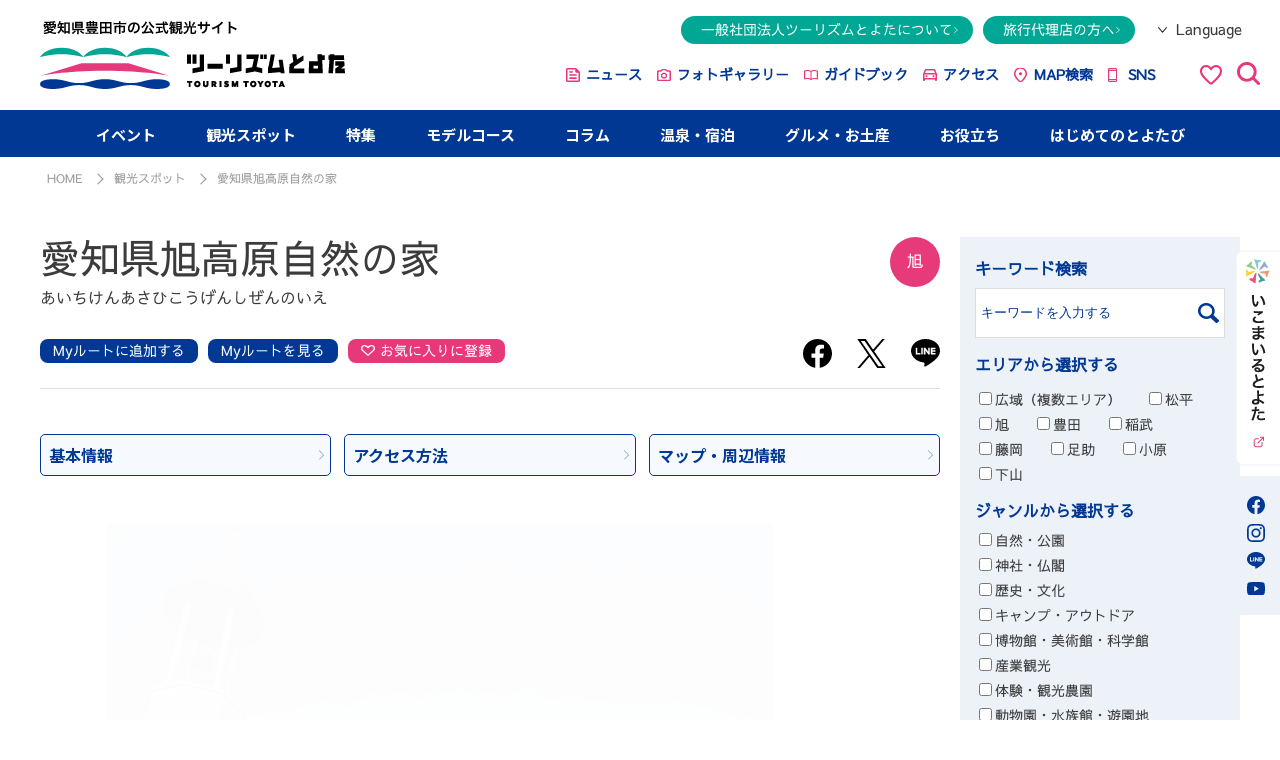

--- FILE ---
content_type: text/html; charset=UTF-8
request_url: https://www.tourismtoyota.jp/spots/detail/182/
body_size: 13750
content:

<!DOCTYPE html>
<html lang="ja">
<head>
<meta charset="utf-8"/><!-- Matomo -->
<script type="text/javascript">
  var _paq = window._paq || [];
  /* tracker methods like "setCustomDimension" should be called before "trackPageView" */
  _paq.push(['trackPageView']);
  _paq.push(['enableLinkTracking']);
  (function() {
    var u="https://piwik.pico7.net/";
    _paq.push(['setTrackerUrl', u+'matomo.php']);
    _paq.push(['setSiteId', '9']);
    var d=document, g=d.createElement('script'), s=d.getElementsByTagName('script')[0];
    g.type='text/javascript'; g.async=true; g.defer=true; g.src=u+'matomo.js'; s.parentNode.insertBefore(g,s);
  })();
</script>
<noscript><p><img src="https://piwik.pico7.net/matomo.php?idsite=9&amp;rec=1" style="border:0;" alt="" /></p></noscript>
<!-- End Matomo Code -->
<title>愛知県旭高原少年自然の家 | 【公式】愛知県豊田市の観光サイト「ツーリズムとよた」</title>

<base href="https://www.tourismtoyota.jp/">


<meta name="keywords"    content="愛知県旭高原少年自然の家,愛知県,豊田市,西三河ぐるっとナビ">
<meta name="description" content="愛知県旭高原少年自然の家の情報。ウォークラリー、ハイキング、キャンプファイヤーといった野外活動に木材を活かした壁掛け・動物焼き杉・ペン立て・ペンダントなどを作ることができる創作活動ができます。自然と触れ合い、社会性の育成を図ることが出来ます。また宿泊施設もあり、季節に沿ったイベントも行われています。">

<link rel="apple-touch-icon" href="/apple-touch-icon.png">
<link rel="icon" type="image/png" href="/android-chrome-256x256.png">

<link rel="stylesheet" href="https://fonts.googleapis.com/css?family=Dosis"/><link rel="stylesheet" href="https://fonts.googleapis.com/css?family=Pathway+Gothic+One&display=swap"/><link rel="stylesheet" href="https://fonts.googleapis.com/css?family=Lato&display=swap"/><link rel="stylesheet" href="https://fonts.googleapis.com/css?family=Zen+Maru+Gothic&display=swap"/>
<link rel="stylesheet" href="https://fonts.googleapis.com/css2?family=Barlow:ital,wght@0,100;0,200;0,300;0,400;0,500;0,600;0,700;0,800;0,900;1,100;1,200;1,300;1,400;1,500;1,600;1,700;1,800;1,900&display=swap"/><link rel="stylesheet" href="https://fonts.googleapis.com/earlyaccess/notosansjp.css"/>
<link rel="stylesheet" href="/css/ja/common.css"/><link rel="stylesheet" href="/css/ja/spot.css"/><link rel="stylesheet" href="/css/ja/mobile.css"/><link rel="stylesheet" href="/css/ja/lib/colorbox.css"/><link rel="stylesheet" href="/css/map/GoogleMaps.css"/><link rel="stylesheet" href="/css/ja/add.css"/><link rel="stylesheet" href="/css/ja/style.css"/>
<script src="/js/ja/lib/jquery-2.2.4.min.js"></script><script src="/js/ja/lib/jquery.bxslider.min.js"></script><script src="/js/ja/common.js"></script><script src="/js/ja/add.js"></script>
    <meta property="fb:app_id" content="1658604554465081">
    <meta property="og:locale" content="ja_JP">
    <meta property="og:site_name" content="ツーリズムとよた">
    <meta property="og:title" content="愛知県旭高原自然の家">
    <meta property="og:image" content="https://www.tourismtoyota.jp/upload/rspots/large/10235489246239d021586ea.jpg">
    <meta property="og:description" content="標高６２０メートルの愛知高原国定公園ある、自然豊かな社会教育施設。ウォークラリー、ハイキング、キャンプファイヤーといった野外活動のほか、木製小物の創作活動もできます。自然と触れ合い、社会性の育成を図ることが出来ます。また宿泊施設もあり、季節に沿ったイベントが行われています。">
    <meta property="og:url" content="https://www.tourismtoyota.jp/spots/detail/182/">
    <meta property="og:type" content="article">

    <link rel="alternate" hreflang="ja" href="https://www.tourismtoyota.jp/spots/detail/182/" />
    <link rel="alternate" hreflang="en" href="https://www.tourismtoyota.jp/en/spots/detail/182/" />
    <link rel="alternate" hreflang="zh-Hant" href="https://www.tourismtoyota.jp/tw/spots/detail/182/" />
    <link rel="alternate" hreflang="zh-Hans" href="https://www.tourismtoyota.jp/cn/spots/detail/182/" />
    <link rel="alternate" hreflang="ko" href="https://www.tourismtoyota.jp/ko/spots/detail/182/" />
    <link rel="alternate" hreflang="th" href="https://www.tourismtoyota.jp/th/spots/detail/182/" />
    <link rel="alternate" hreflang="ka" href="https://www.tourismtoyota.jp/ka/spots/detail/182/" />
    <link rel="alternate" hreflang="it" href="https://www.tourismtoyota.jp/it/spots/detail/182/" />
    <link rel="alternate" href="https://www.tourismtoyota.jp/spots/detail/182/" hreflang="x-default" />

<!-- Google Tag Manager -->
<script>(function(w,d,s,l,i){w[l]=w[l]||[];w[l].push({'gtm.start':
new Date().getTime(),event:'gtm.js'});var f=d.getElementsByTagName(s)[0],
j=d.createElement(s),dl=l!='dataLayer'?'&l='+l:'';j.async=true;j.src=
'https://www.googletagmanager.com/gtm.js?id='+i+dl;f.parentNode.insertBefore(j,f);
})(window,document,'script','dataLayer','GTM-T7J789VC');</script>
<!-- End Google Tag Manager -->

<!-- Google tag (gtag.js) -->
<script async src="https://www.googletagmanager.com/gtag/js?id=AW-17255725345"></script>
<script>
  window.dataLayer = window.dataLayer || [];
  function gtag(){dataLayer.push(arguments);}
  gtag('js', new Date());

  gtag('config', 'AW-17255725345');
</script>
       <!-- Facebook Pixel Code -->
       <script>
       !function(f,b,e,v,n,t,s)
       {if(f.fbq)return;n=f.fbq=function(){n.callMethod?
       n.callMethod.apply(n,arguments):n.queue.push(arguments)};
       if(!f._fbq)f._fbq=n;n.push=n;n.loaded=!0;n.version='2.0';
       n.queue=[];t=b.createElement(e);t.async=!0;
       t.src=v;s=b.getElementsByTagName(e)[0];
       s.parentNode.insertBefore(t,s)}(window, document,'script',
       'https://connect.facebook.net/en_US/fbevents.js');
       fbq('init', '808940019964418');
       fbq('track', 'PageView');
       </script>
       <noscript><img height="1" width="1" style="display:none"
       src="https://www.facebook.com/tr?id=808940019964418&ev=PageView&noscript=1"
       /></noscript>
       <!-- End Facebook Pixel Code -->
</head>

<body id="top">
<!-- Google Tag Manager (noscript) -->
<noscript><iframe src="https://www.googletagmanager.com/ns.html?id=GTM-T7J789VC"
height="0" width="0" style="display:none;visibility:hidden"></iframe></noscript>
<!-- End Google Tag Manager (noscript) -->

<div id="fb-root"></div>
<script async defer crossorigin="anonymous" src="https://connect.facebook.net/ja_JP/sdk.js#xfbml=1&version=v14.0" nonce="Tgqj5zJO"></script>

<script>!function(d,s,id){var js,fjs=d.getElementsByTagName(s)[0],p=/^http:/.test(d.location)?'http':'https';if(!d.getElementById(id)){js=d.createElement(s);js.id=id;js.src=p+'://platform.twitter.com/widgets.js';fjs.parentNode.insertBefore(js,fjs);}}(document, 'script', 'twitter-wjs');</script>
<div id="wrapper">
        <!--<div class="impinfo is-wrc">
        <div class="impinfo-in">
            <div class="impinfo-ttl">
                <p><i class="impinfo-ico"></i><span>WRC開催にともなう11月21日（木）～24日（日）の交通規制について</span></p><i class="impinfo-arrow"></i>
            </div>
            <div class="impinfo-con">
            11月21日（木）～24日（日）はFIA世界ラリー選手権2024（WRC）開催にともない、豊田市内観光スポットの旭高原元気村（22日／旭地区）、タカドヤ湿地、黒田ダム（22日／稲武地区）、三河湖（24日／下山地区）の周辺道路が規制されます。そのため、各観光スポットにお越しいただけない場合があります。あらかじめご了承ください。
            </div>
        </div>
    </div>-->
    <header class="header">
            <div class="header-main">
        <div class="header-logo"><a href="/"><img src="img/common/logo_new.svg" alt="愛知県豊田市の公式観光サイト ツーリズムとよた"></a></div>
        <div class="header-box">
        <div class="header-item">
            <nav class="header-link">
            <ul>
                <li><a href="/associations/">一般社団法人ツーリズムとよたについて</a></li>
                <li><a href="/travel/">旅行代理店の方へ</a></li>
            </ul>
            </nav>
            <div class="header-language">
                <h2 class="language-ttl"><span>Language</span></h2>
                <ul>
                    <li><a href="https://www.tourismtoyota.jp/spots/detail/182/">日本語</a></li><li><a href="https://www.tourismtoyota.jp/en/spots/detail/182/">English</a></li><li><a href="https://www.tourismtoyota.jp/tw/spots/detail/182/">繁體字</a></li><li><a href="https://www.tourismtoyota.jp/cn/spots/detail/182/">&#31616;体字</a></li><li><a href="https://www.tourismtoyota.jp/ko/spots/detail/182/">&#54620;&#44397;&#50612;</a></li><li><a href="https://www.tourismtoyota.jp/th/spots/detail/182/">ไทย</a></li><li><a href="https://www.tourismtoyota.jp/ka/spots/detail/182/">ქართული</a></li><li><a href="https://www.tourismtoyota.jp/it/spots/detail/182/">Italiano</a></li><li><a href="https://www.tourismtoyota.jp/vn/spots/detail/182/">Tiếng Việt</a></li>                </ul>
            </div>
        </div>
        <nav class="header-nav">
            <ul class="header-nav-list">
            <li><a href="/news/">ニュース</a></li>
            <li><a href="/library/">フォトギャラリー</a></li>
            <li><a href="/guidebooks/">ガイドブック</a></li>
            <li><a href="/tools/access/">アクセス</a></li>
            <li><a href="/myroutes/">MAP検索</a></li>
            <li><a href="/sns/" target="_blank">SNS</a></li>
            <li class="header-favorites"><a href="/favorites/"><img src="img/common/ico_favorites_pk.svg" alt=""></a></li>
            <li class="header-search"><span class="header-search-toggle"><img src="img/common/ico_search_pk.svg" alt=""></span></li>
            </ul>
        </nav>
        <div class="header-search-popup">
            <form class="header-freeword-search" method="get" accept-charset="utf-8" action="/seeks/">
            <span class="header-search-toggle">検索</span>
            <input type="text" name="s_freeword" id="s_freeword" value="" placeholder="検索したいキーワードを入力してください">
            <input type="submit" name="" value="検索">
            <span class="header-freeword-reset">リセット</span>
            </form>
        </div>
        </div>
        <div class="header-nav-sp">
        <ul>
            <li>
            <div class="sp-favorites"> <a href="/favorites/"><img src="../../../img/common/ico_favorites_pk.svg" alt="お気に入りアイコン"></a> </div>
            </li>
            <li id="nav_search_btn">
            <div class="sp-search"> <span><img src="../../../img/common/ico_search_pk.svg" alt="検索メニューを開く"></span>
                <p class="nav-close"><img src="../../../img/common/impinfo_close.svg" alt="検索メニューを閉じる"></p>
            </div>
            </li>
            <li id="nav_language_btn">
            <div class="sp-language">
                <figure><img src="img/common/ico_language_g.svg" alt="多言語メニューを開く">
                <figcaption>Language</figcaption>
                </figure>
                <p class="nav-close"><img src="../../../img/common/impinfo_close.svg" alt="多言語メニューを閉じる"></p>
            </div>
            </li>
            <li id="nav_menu_btn">
            <div class="sp-menu">
                <div class="sp-menu-con">
                <p><span></span><span></span><span></span></p>
                <div class="txt"></div>
                </div>
            </div>
            </li>
        </ul>
        </div>
    </div>
    <div id="nav_search" class="sp-box">
        <form class="sp_head_freeword_search" method="get" accept-charset="utf-8" action="/seeks/">
        <input type="text" name="s_freeword" id="sp_s_freeword" value="" placeholder="検索したいキーワードを入力してください">
        <input type="submit" name="" value="検索">
        </form>
    </div>
    <div id="nav_language" class="sp-box">
        <ul>
            <li><a href="https://www.tourismtoyota.jp/spots/detail/182/">日本語</a></li><li><a href="https://www.tourismtoyota.jp/en/spots/detail/182/">English</a></li><li><a href="https://www.tourismtoyota.jp/tw/spots/detail/182/">繁體字</a></li><li><a href="https://www.tourismtoyota.jp/cn/spots/detail/182/">&#31616;体字</a></li><li><a href="https://www.tourismtoyota.jp/ko/spots/detail/182/">&#54620;&#44397;&#50612;</a></li><li><a href="https://www.tourismtoyota.jp/th/spots/detail/182/">ไทย</a></li><li><a href="https://www.tourismtoyota.jp/ka/spots/detail/182/">ქართული</a></li><li><a href="https://www.tourismtoyota.jp/it/spots/detail/182/">Italiano</a></li><li><a href="https://www.tourismtoyota.jp/vn/spots/detail/182/">Tiếng Việt</a></li>        </ul>
    </div>
    <div id="nav_menu" class="sp-box">
        <div class="nav-menu-mainlink">
        <ul class="mainlink-01">
            <li><a href="/"><i class="ico ico-home"></i>HOME</a></li>
        </ul>
        <ul class="mainlink-02">
            <li><a href="/events/calendar/" >
            <figure> <img src="../../../img/common/spnav_ph001.png" alt="イベント">
                <figcaption>イベント</figcaption>
            </figure>
            </a></li>
            <li><a href="/features/" >
            <figure> <img src="../../../img/common/spnav_ph004.png" alt="特集">
                <figcaption>特集</figcaption>
            </figure>
            </a></li>
            <li><a href="/ikomile/?bl=bn_ikob" target="_blank" rel="noopener">
            <figure> <img src="../../../img/common/spnav_ph008.png" alt="いこまいる">
                <figcaption>いこまいる</figcaption>
            </figure>
            </a></li>
            <li><a href="/searches/" >
            <figure> <img src="../../../img/common/spnav_ph002.png" alt=">観光スポット">
                <figcaption>観光スポット</figcaption>
            </figure>
            </a></li>
            <li><a href="/foods/search_foods/" >
            <figure> <img src="../../../img/common/spnav_ph007.png" alt="食事・お土産">
                <figcaption>食事・お土産</figcaption>
            </figure>
            </a></li>
            <li><a href="/accommodations/search/" >
            <figure> <img src="../../../img/common/spnav_ph006.png" alt="温泉・宿泊">
                <figcaption>温泉・宿泊</figcaption>
            </figure>
            </a></li>
            <li><a href="/columns/" >
            <figure> <img src="../../../img/common/spnav_ph005.png" alt="コラム">
                <figcaption>コラム</figcaption>
            </figure>
            </a></li>
            <li><a href="/searches/recommend_course/" >
            <figure> <img src="../../../img/common/spnav_ph003.png" alt="モデルコース">
                <figcaption>モデルコース</figcaption>
            </figure>
            </a></li>
            <li><a href="/about/" >
            <figure> <img src="../../../img/common/spnav_ph009.png" alt="はじめてのとよたび">
                <figcaption>はじめての<br>
                とよたび</figcaption>
            </figure>
            </a></li>
        </ul>
        <ul class="mainlink-03">
            <li>
            <dl class="mainlink-picup">
                <dt><i class="ico ico-picup"></i>とよたピックアップスポット</dt>
                <dd>
                <ul>
                    <li><a href="/facilities/">マチナカ</a></li>
                    <li><a href="/spots/detail/205/">豊田スタジアム</a></li>
                    <li><a href="/spots/detail/92/">豊田市美術館</a></li>
                    <li><a href="/spots/detail/22/">香嵐渓</a></li>
                    <li><a href="/spots/detail/52/">足助</a></li>
                    <li><a href="/spots/detail/716/">四季桜</a></li>
                    <li><a href="/spots/detail/638/">松平郷</a></li>
                    <li><a href="/features/detail/86/">アクティビティ</a></li>
                </ul>
                </dd>
            </dl>
            </li>
            <li>
            <dl class="mainlink-info">
                <dt><i class="ico ico-info"></i>お役立ち</dt>
                <dd>
                <ul>
                    <li><a href="/tools/access/">&gt; 交通・アクセス</a></li>
                    <li><a href="/tools/information/">&gt; 観光案内所</a></li>
                    <li><a href="/library/">&gt; フォトギャラリー</a></li>
                    <li><a href="/movies/">&gt; 動画ギャラリー</a></li>
                    <li><a href="/guidebooks/">&gt; デジタルパンフレット</a></li>
                    <li><a href="/rankings/">&gt; アクセスランキング</a></li>
                    <li><a href="/favorites/">&gt; お気に入り</a></li>
                    <li><a href="/tools/link/">&gt; 関連リンク</a></li>
                    <li><a href="/tools/banner/">&gt; バナーダウンロード</a></li>
                    <li><a href="/facilities/">&gt; 施設周辺観光ガイド</a></li>
                </ul>
                </dd>
            </dl>
            </li>
            <li><a href="/news/"><i class="ico ico-news"></i>ニュース</a></li>
            <li><a href="/library/"><i class="ico ico-camera"></i>フォトギャラリー</a></li>
            <li><a href="/guidebooks/"><i class="ico ico-book"></i>ガイドブック</a></li>
            <li><a href="/tools/access/"><i class="ico ico-car"></i>アクセス</a></li>
            <li><a href="/myroutes/"><i class="ico ico-map"></i>MAP検索</a></li>
            <li><a href="/sns/"><i class="ico ico-sns"></i>SNS</a></li>
        </ul>
        </div>
        <ul class="nav-menu-sublink">
        <li><a href="/associations/">一般社団法人ツーリズムとよたについて</a></li>
        <li><a href="/travel/">旅行代理店の方へ</a></li>
        <li><a href="/tools/link/">関連リンク</a></li>
        </ul>
        <p class="nav-menu-banner"><a href="#" target="_blank"><img src="../../../img/common/banner_ph001.jpg" alt=""></a></p>
        <ul class="nav-menu-sns">
        <li><a href="#" target="_blank"><img src="../../../img/common/ico_facebook_bl.svg" alt=""></a></li>
        <li><a href="#" target="_blank"><img src="../../../img/common/ico_instagram_bl.svg" alt=""></a></li>
        <li><a href="#" target="_blank"><img src="../../../img/common/ico_line_bl.svg" alt=""></a></li>
        <li><a href="#" target="_blank"><img src="../../../img/common/ico_youtube_bl.svg" alt=""></a></li>
        </ul>
    </div>
    <nav class="gnav">
        <ul>
        <li> <a href="#" >イベント</a>
            <ul>
            <li><a href="/events/calendar/"><span>&gt;</span>　今月のカレンダー</a></li>
            <li><a href="/events/yearly/"><span>&gt;</span>　年間カレンダー</a></li>
            <li><a href="/events/today/"><span>&gt;</span>　本日開催のイベント</a></li>
            <li><a href="/events/weekend/"><span>&gt;</span>　今週末開催のイベント</a></li>
            <li><a href="/events/"><span>&gt;</span>　イベント検索</a></li>
            </ul>
        </li>
        <li><a href="/searches/" >観光スポット</a></li>
        <li><a href="/features/" >特集</a></li>
        <li><a href="/searches/recommend_course/" >モデルコース</a></li>
        <li><a href="/columns/" >コラム</a></li>
        <li> <a href="#" >温泉・宿泊</a>
            <ul>
            <li><a href="/accommodations/search/"><span>&gt;</span>　宿泊施設検索</a></li>
            <li><a href="/pdf/recommended_accomodation.pdf" target="_blank"><span>&gt;</span>　宿泊チラシダウンロード</a></li>
            <li><a href="/features/detail/79/"><span>&gt;</span>　とよたの温泉一覧</a></li>
            </ul>
        </li>
        <li> <a href="#" >グルメ・お土産</a>
            <ul>
            <li><a href="/foods/search_foods/"><span>&gt;</span>　グルメ検索</a></li>
            <li><a href="/foods/search_souvenirs/"><span>&gt;</span>　お土産検索</a></li>
            <li><a href="/foods/"><span>&gt;</span>　とよたの特産品</a></li>
            </ul>
        </li>
        <!--                    <li>
                            <a href="#" >はじめてのとよたび</a>
                            <ul>
                                <li><a href="/about/"><span>&gt;</span>　まるわかりとよた！</a></li>
                                <li><a href="/about/toyotabi/"><span>&gt;</span>　オススメ観光スポット</a></li>
                                <li><a href="/about/season/"><span>&gt;</span>　とよたの四季をたのしむ</a></li>
                                <li><a href="/about/outline/"><span>&gt;</span>　市長あいさつ</a></li>
                                <li><a href="/about/outline/data/"><span>&gt;</span>　気候・人口・面積</a></li>
                                <li><a href="/about/outline/history/"><span>&gt;</span>　ものづくりの歴史</a></li>
                                <li><a href="/about/outline/environment/"><span>&gt;</span>　環境先進都市</a></li>
                            </ul>
                        </li>-->
        <li> <a href="#" >お役立ち</a>
            <ul>
            <li><a href="/tools/access/"><span>&gt;</span>　交通・アクセス</a></li>
            <li><a href="/tools/information/"><span>&gt;</span>　観光案内所</a></li>
            <li><a href="/library/"><span>&gt;</span>　フォトギャラリー</a></li>
            <li><a href="/movies/"><span>&gt;</span>　動画ギャラリー</a></li>
            <li><a href="/guidebooks/"><span>&gt;</span>　デジタルパンフレット</a></li>
            <li><a href="/rankings/"><span>&gt;</span>　アクセスランキング</a></li>
            <li><a href="/favorites/"><span>&gt;</span>　お気に入り</a></li>
            <li><a href="/tools/link/"><span>&gt;</span>　関連リンク</a></li>
            <li><a href="/tools/banner/"><span>&gt;</span>　バナーダウンロード</a></li>
            <li><a href="/facilities/"><span>&gt;</span>　施設周辺観光ガイド</a></li>
            </ul>
        </li>
        <li><a href="/about/" >はじめてのとよたび</a></li>
        </ul>
    </nav>
    <div class="side_tab_new pc">
        <ul class="side-list">
        <li><a href="/ikomile/?bl=bn_ikob" target="_blank" rel="noopener"><img src="img/common/tab_ikomile02.png" alt="いこまいる"></a></li>
        </ul>
        <ul class="side-sns">
        <li><a href="https://www.facebook.com/tourismtoyota/?locale=ja_JP&checkpoint_src=any" target="_blank"><img src="../../../img/common/ico_facebook_bl.svg" alt=""></a></li>
        <li><a href="https://www.instagram.com/tourismtoyota/" target="_blank"><img src="../../../img/common/ico_instagram_bl.svg" alt=""></a></li>
        <li><a href="https://page.line.me/zuz6612i" target="_blank"><img src="../../../img/common/ico_line_bl.svg" alt=""></a></li>
        <li><a href="https://www.youtube.com/@visit_toyota_city" target="_blank"><img src="../../../img/common/ico_youtube_bl.svg" alt=""></a></li>
        </ul>
    </div>
    </header>
        
<script>
$(function(){
            $(".group_1").colorbox({rel:'group_1', transition:"none", width:"75%", height:"95%"});
    });
</script>



<script>
$(function(){
    });
</script>

<!-- InstanceBeginEditable name="ContentArea" -->
<nav id="topic_path">
    <ul class="container">
        <li><a href="/">HOME</a></li>
        <li><a href="/searches/">観光スポット</a></li>
        <li>愛知県旭高原自然の家</li>
    </ul>
</nav>

<section class="common_wrap container">
    <article id="main_box">
        <section id="spot_main_wrap">
            <div id="spot_main_title">
                                <span class="area area02">旭</span>
                                <h1>愛知県旭高原自然の家</h1><h2 class="strong_c">あいちけんあさひこうげんしぜんのいえ</h2>
                
                            </div>
            
                        
            <div class="spot_btn-wrap">
                <ul class="spot_btn_list">
                    <li><a href="#" class="spot_btn myroute_add" onclick="addToMyroutes('spot_182',35.225541,137.406198);return false;">Myルートに<br class="sp">追加する</a></li>
                    <li><a href="/myroutes/" class="spot_btn myroute">Myルートを<br class="sp">見る</a></li>
                                                                                    <li><a href="#" class="spot_btn favorite" onclick="addToFavorite('spot_182');return false;">お気に入り<br class="sp">に登録</a></li>
                                    </ul>
                <ul class="share_btn_list">
                    <li><a href="http://www.facebook.com/sharer.php?u=https://www.tourismtoyota.jp/spots/detail/182/&amp;t=%E6%84%9B%E7%9F%A5%E7%9C%8C%E6%97%AD%E9%AB%98%E5%8E%9F%E8%87%AA%E7%84%B6%E3%81%AE%E5%AE%B6" onClick="window.open(encodeURI(decodeURI(this.href)), 'sharewindow', 'width=550, height=450, personalbar=0, toolbar=0, scrollbars=1, resizable=1'); return false;"><img src="/img/common/sns_i002.svg" alt="Facebook"></a></li>
                    <li><a href="http://x.com/share?text=ツーリズムとよた%E6%84%9B%E7%9F%A5%E7%9C%8C%E6%97%AD%E9%AB%98%E5%8E%9F%E8%87%AA%E7%84%B6%E3%81%AE%E5%AE%B6&amp;url=https://www.tourismtoyota.jp/spots/detail/182/" onClick="window.open(encodeURI(decodeURI(this.href)), 'tweetwindow', 'width=550, height=450, personalbar=0, toolbar=0, scrollbars=1, resizable=1'); return false;"><img src="/img/common/sns_i001.svg" alt="ポスト"></a></li>
                    <li><a href="http://line.me/R/msg/text/?ツーリズムとよた%E6%84%9B%E7%9F%A5%E7%9C%8C%E6%97%AD%E9%AB%98%E5%8E%9F%E8%87%AA%E7%84%B6%E3%81%AE%E5%AE%B6%0D%0Ahttps%3A%2F%2Fwww.tourismtoyota.jp%2Fspots%2Fdetail%2F182%2F"><img src="/img/common/sns_i003.svg" alt="LINEで送る"></a></li>
                </ul>
            </div>
            <ul id="spot_internal_link" class="arrow_list">
                <li><a href="#spot_outline">基本情報</a></li>
                                <li><a href="#spot_access">アクセス方法</a></li>
                                <li><a href="#spot_map">マップ・<br class="sp">周辺情報</a></li>
            </ul>
                        <ul id="spot_main_slider">
                                <li><img src="/upload/rspots/large/10235489246239d021586ea.jpg" alt="愛知県旭高原自然の家" ></li>
                            </ul>
                                    <p class="spot_date" style="font-size:120%; line-height:1.3;">
                                                                                                                                                </p>
        </section>
        
                        <section class="spot_box only_txt">
            <p>標高６２０メートルの愛知高原国定公園ある、自然豊かな社会教育施設。ウォークラリー、ハイキング、キャンプファイヤーといった野外活動のほか、木製小物の創作活動もできます。自然と触れ合い、社会性の育成を図ることが出来ます。また宿泊施設もあり、季節に沿ったイベントが行われています。</p>
        </section>
                
                
                
        <section class="jalan_area">
                  </section>
        
        <section id="spot_outline">
            <div class="content_title">基本情報</div>
            <ul class="spot_ico_list">
                            </ul>
            <table class="spot_table">
                                <tr>
                    <th>所在地</th>
                    <td>〒444-2809<br />豊田市小滝野町坂38-25</td>
                </tr>
                                                <tr>
                    <th>料金</th>
                    <td>☆ご利用の際は、具体的な活動計画のある団体（5名以上）で、高校生を除く<br />
満18歳以上の責任者が必要です。<br />
・宿泊室（1人1泊）<br />
　中学生以下:720円/その他:1,450円<br />
・研修室:1,450円～<br />
・講　堂:2,550円～<br />
・体育館:　950円～<br />
・創作棟:2,400円～<br />
・キャンプファイヤー場/炊飯場:無料<br />
　(日帰り利用で炊飯場を利用する場合は、1人250円を徴収いたします。)<br />
※ご利用の際は、事前に予約の上ご利用ください。<br>※ 料金は変更になる可能性がございますので公式サイト等でご確認ください</td>
                </tr>
                                                                <tr>
                    <th>電話番号</th>
                    <td>0565-68-3200</td>
                </tr>
                                                <tr>
                    <th>駐車場</th>
                    <td>無料・乗用車70台/バス10台/身障者用/4台</td>
                </tr>
                                                <tr>
                    <th>トイレ</th>
                    <td>有</td>
                </tr>
                                                                                                                                                                <tr id="spot_access">
                    <th>車でのアクセス方法</th>
                    <td>東海環状自動車道「豊田勘八インター」より国道153号線経由で約45分</td>
                </tr>
                                                <tr>
                    <th>関連サイト</th>
                    <td>
                                                                                <a href="http://www.sizennoie-asahi.jp/" target="_blank" rel="noopener">愛知県旭高原自然の家　公式サイト</a>
                                            </td>
                </tr>
                            </table>
        </section>
        
        <section id="spot_map">
            <h3 class="content_title">マップ・周辺情報</h3>
<form id="access_map">
    <div id="map_content">
        <iframe src="https://www.google.com/maps/embed/v1/place?key=AIzaSyCnx8yFgfFRkzKCcZRVEuBuFRG4LQYxB8s&q=35.225541,137.406198&zoom=16" scrolling="no" mapTypeControl="no" marginheight="0" marginwidth="0" width="100%" height="300" frameborder="0" ></iframe>
    </div>
</form>
<p><a href="#" class="btn_link" onclick="toGoogleMap(35.225541,137.406198);return false;">GoogleMapでここへ行く</a></p>
        </section>
        
                
                <section id="area_info">
            <div class="content_title">周辺観光情報</div>
            <div class="slider02">
                <ul>
                                                              <li>
                        <a href="spots/detail/799/">
                                                        <p class="img_trim"><img src="/upload/rspots/large/1637134083623a04ba0fbbe.jpg" alt="旭高原元気村　雪そりゲレンデ"></p>
                                                                                    <h3>旭高原元気村　雪そりゲレ…</h3>
                            <p>人工造雪機により、近場で雪遊びが楽しめます。 スキー場の片隅にあるそり広場ではなく、そり専…</p>
                        </a>
                    </li>
                                                              <li>
                        <a href="spots/detail/44/">
                                                        <p class="img_trim"><img src="/upload/rspots/large/441017961636da7aa705df.jpg" alt="旭高原元気村"></p>
                                                                                    <h3>旭高原元気村</h3>
                            <p>愛知県豊田市の旭地区にある「旭高原元気村」は、標高650mの高原にあり、動物と遊べるふれあい…</p>
                        </a>
                    </li>
                                                              <li>
                        <a href="spots/detail/120/">
                                                        <p class="img_trim"><img src="/upload/rspots/large/8718670906239ce194a69e.jpg" alt="旭高原牧場"></p>
                                                                                    <h3>旭高原牧場</h3>
                            <p>旭高原元気村の中にある、広々とした放牧場。黒毛和牛が20頭ほど、のんびりと親子連れで散歩し…</p>
                        </a>
                    </li>
                                                              <li>
                        <a href="spots/detail/7/">
                                                        <p class="img_trim"><img src="/upload/rspots/large/5907373286239477c4be65.jpg" alt="奥矢作湖"></p>
                                                                                    <h3>奥矢作湖</h3>
                            <p>矢作ダムの完成でできた人造湖。湖畔は桜並木のドライブコースが続く、絶景スポットです。湖周…</p>
                        </a>
                    </li>
                                                              <li>
                        <a href="spots/detail/10/">
                                                        <p class="img_trim"><img src="/upload/rspots/large/15849883062394e4d4ad93.jpg" alt="矢作ダム"></p>
                                                                                    <h3>矢作ダム</h3>
                            <p>矢作ダムは、水の押す力を両側の岩盤で支えるアーチ式コンクリートダムで、放物線を描く形をし…</p>
                        </a>
                    </li>
                                                              <li>
                        <a href="spots/detail/23/">
                                                        <p class="img_trim"><img src="/upload/rspots/large/1183199605623952b936f61.jpg" alt="黒谷渓谷"></p>
                                                                                    <h3>黒谷渓谷</h3>
                            <p>黒谷渓谷は、奥矢作湖へ注ぐ矢作川支流「段戸川」の奥に位置し、静かで神秘的な美しさがある場…</p>
                        </a>
                    </li>
                                                              <li>
                        <a href="spots/detail/2256/">
                                                        <p class="img_trim"><img src="/upload/rspots/large/178818354464df3762ddfd6.jpg" alt="つくラッセル"></p>
                                                                                    <h3>つくラッセル</h3>
                            <p>『つくラッセル』は、「あのじいちゃんは、ようつくらっせるなぁ」と、旭の方言で「つくる」に…</p>
                        </a>
                    </li>
                                                              <li>
                        <a href="spots/detail/32/">
                                                        <p class="img_trim"><img src="/upload/rspots/large/15884943526752abe7b50f3.jpg" alt=""></p>
                                                                                    <h3>時瀬の大イチョウ</h3>
                            <p>時瀬の大イチョウは、愛知県豊田市と岐阜県恵那市の境界近く、矢作川と明智川の合流地点の時瀬…</p>
                        </a>
                    </li>
                                    </ul>
            </div>
        </section>
                
                <section id="recommend">
            <div class="content_title">周辺のお土産・グルメ情報</div>
            <div class="slider02">
                <ul>
                                        <li>
                        <a href="/foods/detail/18/">
                                                        <p class="img_trim"><img src="upload/food_images/medium/940356085647d66991ab00.jpg" srcset="upload/food_images/medium/940356085647d66991ab00.jpg 1x, upload/food_images/retina/940356085647d66991ab00.jpg 2x" alt="レストランげんき亭"></p>
                                                                                    <h3>レストランげんき亭</h3>
                        </a>
                    </li>
                                    <li>
                        <a href="/foods/detail/4/">
                                                        <p class="img_trim"><img src="upload/food_images/medium/1356785044677dd6b8c3240.jpg" srcset="upload/food_images/medium/1356785044677dd6b8c3240.jpg 1x, upload/food_images/retina/1356785044677dd6b8c3240.jpg 2x" alt=""></p>
                                                                                    <h3>カントリーレストラン渓流荘（食事）</h3>
                        </a>
                    </li>
                                    <li>
                        <a href="/foods/detail/193/">
                                                        <p class="img_trim"><img src="upload/food_images/medium/1665837251647d61f5512a2.jpg" srcset="upload/food_images/medium/1665837251647d61f5512a2.jpg 1x, upload/food_images/retina/1665837251647d61f5512a2.jpg 2x" alt="御菓子処 ひだや"></p>
                                                                                    <h3>御菓子処 ひだや</h3>
                        </a>
                    </li>
                                    <li>
                        <a href="/foods/detail/41/">
                                                        <p class="img_trim"><img src="upload/food_images/medium/a1d8da0bfc3c212ddfe4ca6cedd606ee.JPG" srcset="upload/food_images/medium/a1d8da0bfc3c212ddfe4ca6cedd606ee.JPG 1x, upload/food_images/retina/a1d8da0bfc3c212ddfe4ca6cedd606ee.JPG 2x" alt="ほうらいせん吟醸工房"></p>
                                                                                    <h3>ほうらいせん吟醸工房</h3>
                        </a>
                    </li>
                                </ul>
            </div>
        </section>
                
                <section id="area_info">
            <div class="content_title">周辺の宿泊情報</div>
            <div class="slider02">
                <ul>
                                        <li>
                        <a href="/accommodations/detail/7/">
                                                        <p class="img_trim"><img src="upload/accommodation_images/medium/a1df6cdf75a670b367d38f0dfa611c77.JPG" srcset="upload/accommodation_images/medium/a1df6cdf75a670b367d38f0dfa611c77.JPG 1x, upload/accommodation_images/retina/a1df6cdf75a670b367d38f0dfa611c77.JPG 2x" alt="旭高原元気村"></p>
                                                                                    <h3>旭高原元気村</h3>
                        </a>
                    </li>
                                        <li>
                        <a href="/accommodations/detail/32/">
                                                        <p class="img_trim"><img src="upload/accommodation_images/medium/347668384677dbcf62f8e4.jpg" srcset="upload/accommodation_images/medium/347668384677dbcf62f8e4.jpg 1x, upload/accommodation_images/retina/347668384677dbcf62f8e4.jpg 2x" alt="カントリーレストラン渓流荘"></p>
                                                                                    <h3>カントリーレストラン渓流…</h3>
                        </a>
                    </li>
                                        <li>
                        <a href="/accommodations/detail/3/">
                                                        <p class="img_trim"><img src="upload/accommodation_images/medium/e00e0e33724fb700737c3e7e10052c37.jpg" srcset="upload/accommodation_images/medium/e00e0e33724fb700737c3e7e10052c37.jpg 1x, upload/accommodation_images/retina/e00e0e33724fb700737c3e7e10052c37.jpg 2x" alt="豊田市高齢者温泉休養施設　寿楽荘"></p>
                                                                                    <h3>天然温泉　寿楽荘</h3>
                        </a>
                    </li>
                                        <li>
                        <a href="/accommodations/detail/21/">
                                                        <p class="img_trim"><img src="upload/accommodation_images/medium/ad8d08266f3317ac7f57239dfee81ada.jpg" srcset="upload/accommodation_images/medium/ad8d08266f3317ac7f57239dfee81ada.jpg 1x, upload/accommodation_images/retina/ad8d08266f3317ac7f57239dfee81ada.jpg 2x" alt="ホテル岡田屋"></p>
                                                                                    <h3>ホテル岡田屋</h3>
                        </a>
                    </li>
                                    </ul>
            </div>
        </section>
        
        
            </article>
    <article id="sub_box">
        <section id="side_search">
                
                <form action="/searches/" method="get" id="side_form">
                
            <h3>キーワード検索</h3>
            <input id="keyword_input" type="text" name="s_freeword" size="20" maxlength="255" value="" placeholder="キーワードを入力する">
            <h3>エリアから選択する</h3>
            <ul id="side_search_area_list">
                                <li><label><input type="checkbox" name="s_region[]" value="9999999">広域（複数エリア）</label></li>
                                <li><label><input type="checkbox" name="s_region[]" value="2321101">松平</label></li>
                                <li><label><input type="checkbox" name="s_region[]" value="2321102">旭</label></li>
                                <li><label><input type="checkbox" name="s_region[]" value="2321103">豊田</label></li>
                                <li><label><input type="checkbox" name="s_region[]" value="2321104">稲武</label></li>
                                <li><label><input type="checkbox" name="s_region[]" value="2321105">藤岡</label></li>
                                <li><label><input type="checkbox" name="s_region[]" value="2321106">足助</label></li>
                                <li><label><input type="checkbox" name="s_region[]" value="2321107">小原</label></li>
                                <li><label><input type="checkbox" name="s_region[]" value="2321108">下山</label></li>
                            </ul>
            <h3>ジャンルから選択する</h3>
            <ul>
                                                                                <li><label><input type="checkbox" name="s_keyword[]" value="3">自然・公園</label></li>
                                            <li><label><input type="checkbox" name="s_keyword[]" value="2">神社・仏閣</label></li>
                                            <li><label><input type="checkbox" name="s_keyword[]" value="1">歴史・文化</label></li>
                                            <li><label><input type="checkbox" name="s_keyword[]" value="4">キャンプ・アウトドア</label></li>
                                            <li><label><input type="checkbox" name="s_keyword[]" value="5">博物館・美術館・科学館</label></li>
                                            <li><label><input type="checkbox" name="s_keyword[]" value="6">産業観光</label></li>
                                            <li><label><input type="checkbox" name="s_keyword[]" value="7">体験・観光農園</label></li>
                                            <li><label><input type="checkbox" name="s_keyword[]" value="8">動物園・水族館・遊園地</label></li>
                                            <li><label><input type="checkbox" name="s_keyword[]" value="11">スポーツ</label></li>
                                            <li><label><input type="checkbox" name="s_keyword[]" value="10">その他</label></li>
                                            <li><label><input type="checkbox" name="s_keyword[]" value="28">コンベンション</label></li>
                                            <li><label><input type="checkbox" name="s_keyword[]" value="29">温泉</label></li>
                                                </ul>
            <p class="top_margin_10 txt_center"><button type="submit" name="s" value="" class="btn_link"><i class="ico_search"></i>この条件で検索する</button></p>
        </form>
    </section>
    
        
    <section id="side_qr">
        <div>スマートフォンで<br>スポット情報を共有する</div>
        <p><img src="https://api.qrserver.com/v1/create-qr-code/?size=150x150&data=https://www.tourismtoyota.jp/spots/detail/182/" alt="QRコード"></p>
    </section>
    <ul id="side_bnr">
        <li><a href="/ikomile/about/?bl=bn_ikoc" target="_blank"><img src="/img/common/ikomire_banner.jpg" alt="いこまいるとよた" style="width:100%;"></a></li>
    </ul>
        <section class="side_recommend">
    <h3 class="side_title">旬のおすすめ特集</h3>
    <ul class="side_recommend_list">
        <li>
                        <a href="/features/detail/180/" class="side_recommend_box">
                <p class="side_recommend_img"><img src="upload/rfeatures/large/168506946659e046e90a21.jpg" alt="No Image"></p>
                <div class="side_recommend_txt">
                    <h2>子どもと一緒に楽しめる冬のファミリー向け特集</h2>
                    <p>寒い冬の時期。おうち遊びばっかりじゃつまらないファミリーは、豊田…</p>
                </div>
            </a>
                        <a href="/features/detail/129/" class="side_recommend_box">
                <p class="side_recommend_img"><img src="upload/rfeatures/large/463831392625f976259d90.png" alt="No Image"></p>
                <div class="side_recommend_txt">
                    <h2>甘酸っぱい旬の味！とよたのイチゴ狩り特集</h2>
                    <p>豊田市内でいちご狩りが楽しめる農園をご紹介します。
12月上旬から5…</p>
                </div>
            </a>
                        <a href="/features/detail/195/" class="side_recommend_box">
                <p class="side_recommend_img"><img src="upload/rfeatures/large/101228838966fced92abbb0.jpg" alt="No Image"></p>
                <div class="side_recommend_txt">
                    <h2>とよたのマルシェ</h2>
                    <p>豊田ではたくさんマルシェが開催されています。
みどり溢れる公園や…</p>
                </div>
            </a>
                        <a href="/features/detail/185/" class="side_recommend_box">
                <p class="side_recommend_img"><img src="upload/rfeatures/large/814543663667ce6a875980.jpg" alt="No Image"></p>
                <div class="side_recommend_txt">
                    <h2>豊田のサウナ特集</h2>
                    <p>豊田市内にはサウナ施設がたくさん。キャンプ気分も楽しめるテントサ…</p>
                </div>
            </a>
                        <a href="/features/detail/179/" class="side_recommend_box">
                <p class="side_recommend_img"><img src="upload/rfeatures/large/210042889365800689c5dfd.jpg" alt="No Image"></p>
                <div class="side_recommend_txt">
                    <h2>新年のお祝い特集</h2>
                    <p>年末年始の予定はもう決めましたか？新年のお祝いに、いつもより少し…</p>
                </div>
            </a>
                        <a href="/features/detail/168/" class="side_recommend_box">
                <p class="side_recommend_img"><img src="upload/rfeatures/large/84408878164e58d089d855.jpg" alt="親子で過ごす「ラーケーションの日」in 豊田市"></p>
                <div class="side_recommend_txt">
                    <h2>親子で過ごす「ラーケーションの日」in 豊田市</h2>
                    <p>ラーケーション＝Lerning(学び)＋Vacation(休暇)
今年から始まった「…</p>
                </div>
            </a>
                        <a href="/features/detail/127/" class="side_recommend_box">
                <p class="side_recommend_img"><img src="upload/rfeatures/large/695839460625f972bed5cc.jpg" alt="No Image"></p>
                <div class="side_recommend_txt">
                    <h2>豊田の酒造りを知る。豊田の酒蔵特集</h2>
                    <p>豊田市内にある4つの酒蔵をご紹介します。
酒蔵の見学情報やおすすめ…</p>
                </div>
            </a>
                        <a href="/features/detail/114/" class="side_recommend_box">
                <p class="side_recommend_img"><img src="upload/rfeatures/large/962364749625f9454ea327.jpg" alt="No Image"></p>
                <div class="side_recommend_txt">
                    <h2>レトロからモダンまで。とよたの絵になる建物特集</h2>
                    <p>豊田市には有名建築家が設計した建物が多数存在します。
また、趣あ…</p>
                </div>
            </a>
                        <a href="/features/detail/109/" class="side_recommend_box">
                <p class="side_recommend_img"><img src="upload/rfeatures/large/634914760625f932534f23.png" alt="No Image"></p>
                <div class="side_recommend_txt">
                    <h2>とよたの絶景スポット特集</h2>
                    <p>とよたには数多くの絶景スポットが存在します。キレイな風景を見ると…</p>
                </div>
            </a>
                        <a href="/features/detail/77/" class="side_recommend_box">
                <p class="side_recommend_img"><img src="upload/rfeatures/large/1462934692634e01e13aaf1.jpg" alt="No Image"></p>
                <div class="side_recommend_txt">
                    <h2>とよたの秋冬はフォトジェニック。豊田にフォト旅へ出掛けよう♪</h2>
                    <p>愛知県豊田市には、日本屈指の紅葉の名所「香嵐渓」はもちろん、紅葉…</p>
                </div>
            </a>
                        <a href="/features/detail/52/" class="side_recommend_box">
                <p class="side_recommend_img"><img src="upload/rfeatures/large/168320639625f83f7e7d51.jpg" alt="No Image"></p>
                <div class="side_recommend_txt">
                    <h2>色とりどりな♪とよたの春のお花特集</h2>
                    <p>豊田市には、梅や桜だけでなく、様々な花スポットが存在します。
黄…</p>
                </div>
            </a>
                        <a href="/features/detail/50/" class="side_recommend_box">
                <p class="side_recommend_img"><img src="upload/rfeatures/large/20788620566939245ee0550.jpg" alt="とよたの初詣・お正月特集"></p>
                <div class="side_recommend_txt">
                    <h2>とよたの初詣・お正月特集2026</h2>
                    <p>豊田市には、古くから伝わる伝統的な神社・仏閣が多数存在します。
…</p>
                </div>
            </a>
                        <a href="/features/detail/20/" class="side_recommend_box">
                <p class="side_recommend_img"><img src="upload/rfeatures/large/1789182436625f5b85330df.jpg" alt="No Image"></p>
                <div class="side_recommend_txt">
                    <h2>豊田の歴史と伝統が学べる！手作り体験スポット特集</h2>
                    <p>豊田は美しい自然やユニークな産業が息づくまち。
伝統的な小原和紙…</p>
                </div>
            </a>
                    </li>
    </ul>
    <p class="top_margin_10 txt_center"><a href="/features/" class="btn_link">他の特集も見る</a></p>
</section>
    <ul id="side_bnr">
    <li><a href="http://www.toyota-yado.com/" target="_blank"><img src="../img/common/bnr_accommodation.jpg" alt="豊田市内の宿泊施設情報"></a></li>
    <li><a href="https://line.me/R/ti/p/%40zuz6612i" target="_blank"><img src="../img/common/bnr_line.jpg" alt="ツーリズムとよたの公式LINEに友達登録しよう！"></a></li>
    <li><a href="/about/"><img src="../img/common/bnr_toyotabi.jpg" alt="ビギナーさんは必見!!はじめてのとよたび"></a></li>
    <li><a href="/foods/"><img src="../img/common/bnr_gourmet.jpg" alt="とよたのご当地グルメ"></a></li>
    <li><a href="/myroutes/"><img src="../img/common/bnr_mytravel.png" alt="あなた流のとよたびがカンタンに作れちゃう！MYたびノート"></a></li>
</ul>
</article>
</section>
    <section class="common_wrap sp">
    <div class="container">
        <ul>
           <li><a href="/ikomile/about/?bl=bn_ikoc" target="_blank"><img src="/img/common/ikomire_banner.jpg" alt="いこまいるとよた" style="width:100%;"></a></li>
        </ul>
    </div>
</section>
<footer>
    <section class="container">
        <div id="foot_left">
            <div id="foot_logo"><img src="img/common/foot_logo.svg" alt="愛知県豊田市の公式観光サイト ツーリズムとよた"></div>
            <p id="address">
                〒471-0034   豊田市小坂本町１丁目２５番地　豊田商工会議所１階<br>
                TEL：(0565)85-7777／FAX：(0565)85-7700
            </p>
        </div>
        <div id="foot_right">
            <ul class="clearfix" id="foot_link_list">
                <li><a href="/events/calendar/">イベント</a></li>
                <li><a href="/columns/">コラム</a></li>
                <li><a href="/tools/access/">お役立ち情報</a></li>
                <li><a href="/tools/access/">アクセス</a></li>
                <li><a href="/searches/">観光スポット</a></li>
                <li><a href="/foods/">グルメ</a></li>
                <li><a href="/news/">ニュース</a></li>
                <li><a href="/movies/">ムービー</a></li>
                <li><a href="/features/">特集</a></li>
                <li><a href="/accommodations/search/">温泉・宿泊</a></li>
                <li><a href="/favorites/">お気に入り</a></li>
                <li><a href="/tools/sitemap/">サイトマップ</a></li>
                <li><a href="/searches/recommend_course/">モデルコース</a></li>
                <li><a href="/foods/search_souvenirs/">お土産</a></li>
                <li><a href="/library/">フォトギャラリー</a></li>
                 <li><a href="/contacts/">お問い合わせ</a></li>
            </ul>
            <ul id="foot_sns">
                <li><a href="https://www.facebook.com/tourismtoyota/?locale=ja_JP&checkpoint_src=any" onClick="window.open(encodeURI(decodeURI(this.href)), 'sharewindow', 'width=550, height=450, personalbar=0, toolbar=0, scrollbars=1, resizable=1'); return false;" target="_blank" rel="noopener"><img src="img/common/ico_facebook2.svg" alt="Facebook"></a></li>
                <li><a href="https://www.instagram.com/tourismtoyota/" target="_blank" rel="noopener"><img src="img/common/ico_instagram.svg" alt="Instagram"></a></li>
                <li><a href="https://page.line.me/zuz6612i" target="_blank" rel="noopener"><img src="img/common/ico_line.svg" alt="Line"></a></li>
            </ul>
        </div>
    </section>
    <section class="container">
        <div id="footer-btn">
            <ul class="btn_link_list">
                <li><a href="/myroutes/">MAP</a></li>
                <li><a href="/tools/information/">観光案内所</a></li>
                <li><a href="/contacts/privacy/">個人情報の取り扱い方針</a></li>
                <li><a href="/contacts/social/">ソーシャルメディアポリシー</a></li>
            </ul>
        </div>
    </section>
    <section id="foot_lower">
        <div class="container">
            <p id="copyright"><span>本サイト内の文章および画像等コンテンツの権利は「一般社団法人ツーリズムとよた」に属し、無断転載・複製を禁止します。</span>&copy; TOURISM TOYOTA</p>
        </div>
    </section>
</footer>
<aside id="to_top">ページの上部へ</aside>
</div>

<nav class="footer-nav">
    <div class="nav-in">
    <ul>
        <li><a href="/events/"><i class="ico ico-event"></i><span>イベント</span></a></li>
        <li><a href="/searches/"><i class="ico ico-spot"></i><span>観光スポット</span></a></li>
        <li><a href="/features/"><i class="ico ico-features"></i><span>特集</span></a></li>
        <li><a href="/foods/search_foods/"><i class="ico ico-food"></i><span>食事・お土産</span></a></li>
        <li><a href="https://www.tourismtoyota.jp/ikomile/" target="_blank"><i class="ico ico-ikomile"></i><span class="txt2">いこまいる<br>
        とよた</span></a></li>
    </ul>
    </div>
</nav>

<script src="/js/ja/spot.js"></script><script src="/js/ja/lib/jquery.colorbox-min.js"></script>
<script>
$(function(){
    // Ajax広告クリック時履歴登録
    $(document).on('click', 'a[id^=advertisement_id_]', function(e){
        var csrfToken = "a980773754e25c29a6d52c20ecddaa5e0fe1ba4b37e6a901e098c0599b371f0bd0c69c2f5835e466dfa966ad65d76324549d051c40c2411fb39d0219034fff83";
        var advertisementId = $(this)[0].id;
        var languageId = $(this)[0].id;
        languageId = advertisementId.substr('advertisement_id_'.length, 1);
        advertisementId = advertisementId.substr('advertisement_id_a_'.length);
        $.ajax({
            headers: {'X-CSRF-Token': csrfToken},
            type: 'POST',
            dataType: 'json',
            url: '/tops/ajaxAdvertisementLog',
            data: {
                language_id: languageId,
                advertisement_id: advertisementId
            },
            cache: false,
        })
        .done(function(data){
            if(data.status){
                // 成功
            }
        })
        .fail(function(XMLHttpRequest, textStatus, errorThrown){
            //alert('Error : ' + errorThrown);
        })
    });
});

function addToFavorite(point_id) {
    var csrfToken = "a980773754e25c29a6d52c20ecddaa5e0fe1ba4b37e6a901e098c0599b371f0bd0c69c2f5835e466dfa966ad65d76324549d051c40c2411fb39d0219034fff83";
    $.ajax({
        headers: {'X-CSRF-Token': csrfToken},
        type : 'POST',
        dataType : 'json',
        url : '/favorites/add_favorite',
        data : {
            point_id : point_id,
        },
        cache : false,
    }).done(function(data) {
        if (data.status) {
            alert("お気に入りに追加しました。");
        }
    }).fail(function(XMLHttpRequest, textStatus, errorThrown) {
        // alert('Error : ' + errorThrown);
    });
}

function delToFavorite(point_id) {
    var csrfToken = "a980773754e25c29a6d52c20ecddaa5e0fe1ba4b37e6a901e098c0599b371f0bd0c69c2f5835e466dfa966ad65d76324549d051c40c2411fb39d0219034fff83";
    $.ajax({
        headers: {'X-CSRF-Token': csrfToken},
        type : 'POST',
        dataType : 'json',
        url : '/favorites/del_favorite',
        data : {
            point_id : point_id,
        },
        cache : false,
    }).done(function(data) {
        if (data.status) {
            alert("お気に入りから削除しました。");
        }
    }).fail(function(XMLHttpRequest, textStatus, errorThrown) {
        // alert('Error : ' + errorThrown);
    });
}

function addToMyroutes(point_id, latitude, longitude) {
    var csrfToken = "a980773754e25c29a6d52c20ecddaa5e0fe1ba4b37e6a901e098c0599b371f0bd0c69c2f5835e466dfa966ad65d76324549d051c40c2411fb39d0219034fff83";
    $.ajax({
        headers: {'X-CSRF-Token': csrfToken},
        type : 'POST',
        dataType : 'json',
        url : '/myroutes/add_point',
        data : {
            point_id : point_id,
            latitude : latitude,
            longitude : longitude,
            type : '',
        },
        cache : false,
    }).done(function(data) {
        if (data.status) {
            alert("現在編集中のルートに追加しました。");
        }
    }).fail(function(XMLHttpRequest, textStatus, errorThrown) {
        // alert('Error : ' + errorThrown);
    });
}
</script>
<style>
img {
        -webkit-touch-callout:none;
    -webkit-user-select:none;
    -moz-touch-callout:none;
    -moz-user-select:none;
    user-select:none;
}
</style>

<script>
$(function(){
    // 右クリック無効
    $('img').on('contextmenu',function(e){
        return false;
    });
    $('#cboxContent').on('contextmenu',function(e){
        return false;
    });
    // 画像ドラッグ禁止
    $('img').attr('onmousedown', 'return false');
    $('img').attr('onselectstart', 'return false');
    $('#cboxContent').attr('onmousedown', 'return false');
    $('#cboxContent').attr('onselectstart', 'return false');
});
</script>

<!-- JS -->
</body>
</html>


--- FILE ---
content_type: image/svg+xml
request_url: https://www.tourismtoyota.jp/img/common/ico_doc_pk.svg
body_size: 81
content:
<?xml version="1.0" encoding="UTF-8"?><svg id="_レイヤー_2" xmlns="http://www.w3.org/2000/svg" viewBox="0 0 14 14"><defs><style>.cls-1{fill:#e6387a;stroke-width:0px;}</style></defs><g id="_レイヤー_1-2"><path class="cls-1" d="M1.56,14c-.43,0-.79-.15-1.1-.46-.3-.3-.46-.67-.46-1.1V1.56c0-.43.15-.79.46-1.1.3-.3.67-.46,1.1-.46h7.91c.21,0,.41.04.59.12.19.08.35.19.5.33l2.99,2.99c.14.14.25.31.33.5s.12.39.12.59v7.91c0,.43-.15.79-.46,1.1-.3.3-.67.46-1.1.46H1.56ZM1.56,12.44h10.89v-7.78h-2.33c-.22,0-.41-.07-.55-.22s-.22-.33-.22-.55V1.56H1.56v10.89ZM10.11,10.89c.22,0,.41-.07.55-.22s.22-.33.22-.55-.07-.41-.22-.55-.33-.22-.55-.22H3.89c-.22,0-.41.07-.55.22s-.22.33-.22.55.07.41.22.55.33.22.55.22h6.22ZM6.22,4.67c.22,0,.41-.07.55-.22s.22-.33.22-.55-.07-.41-.22-.55-.33-.22-.55-.22h-2.33c-.22,0-.41.07-.55.22s-.22.33-.22.55.07.41.22.55.33.22.55.22h2.33ZM10.11,7.78c.22,0,.41-.07.55-.22s.22-.33.22-.55-.07-.41-.22-.55c-.15-.15-.33-.22-.55-.22H3.89c-.22,0-.41.07-.55.22-.15.15-.22.33-.22.55s.07.41.22.55.33.22.55.22h6.22ZM1.56,1.56v3.11V1.56v10.89V1.56Z"/></g></svg>

--- FILE ---
content_type: image/svg+xml
request_url: https://www.tourismtoyota.jp/img/common/ico_favorites_pk.svg
body_size: 321
content:
<?xml version="1.0" encoding="UTF-8"?><svg id="_レイヤー_2" xmlns="http://www.w3.org/2000/svg" viewBox="0 0 21.59 18.84"><defs><style>.cls-1{fill:#e6387a;stroke-width:0px;}</style></defs><g id="_レイヤー_1-2"><path class="cls-1" d="M10.8,18.84c-.24,0-.48-.04-.72-.13s-.45-.22-.66-.41l-1.66-1.52c-2.04-1.82-3.85-3.59-5.41-5.33C.78,9.72,0,7.84,0,5.79c0-1.65.56-3.03,1.68-4.13C2.8.55,4.2,0,5.88,0c.96,0,1.87.2,2.72.6.85.4,1.59.98,2.2,1.73.66-.75,1.4-1.33,2.24-1.73s1.73-.6,2.67-.6c1.67,0,3.07.55,4.2,1.66,1.12,1.11,1.69,2.48,1.69,4.13,0,2.04-.78,3.93-2.35,5.67s-3.37,3.51-5.41,5.33l-1.66,1.52c-.21.19-.43.32-.66.41-.23.08-.47.13-.72.13ZM9.84,4.44c-.45-.77-1.01-1.36-1.69-1.79s-1.43-.63-2.28-.63c-1.1,0-2.02.36-2.75,1.07-.73.71-1.1,1.62-1.1,2.71,0,.95.34,1.95,1.01,3,.67,1.05,1.48,2.08,2.42,3.08s1.9,1.94,2.9,2.8,1.81,1.57,2.45,2.14c.64-.56,1.45-1.27,2.45-2.14s1.96-1.79,2.9-2.8,1.74-2.03,2.42-3.08c.67-1.05,1.01-2.05,1.01-3,0-1.09-.37-2-1.1-2.71s-1.65-1.07-2.75-1.07c-.84,0-1.61.21-2.29.63s-1.25,1.02-1.7,1.79c-.09.19-.23.32-.39.41-.17.08-.35.13-.53.13s-.37-.04-.55-.13-.31-.22-.41-.41Z"/></g></svg>

--- FILE ---
content_type: image/svg+xml
request_url: https://www.tourismtoyota.jp/img/common/ico_line.svg
body_size: 371
content:
<?xml version="1.0" encoding="UTF-8"?><svg id="LINE_LOGO" xmlns="http://www.w3.org/2000/svg" width="29" height="29" viewBox="0 0 29 29"><defs><style>.cls-1{fill:#fff;}</style></defs><path class="cls-1" d="m25.892,19.007h0c-3.042,3.501-9.845,7.766-11.393,8.418-1.547.652-1.319-.415-1.256-.782.037-.218.207-1.241.207-1.241.049-.37.099-.945-.047-1.311-.162-.404-.805-.613-1.277-.715C5.158,22.455,0,17.584,0,11.767,0,5.279,6.505,0,14.5,0s14.5,5.279,14.5,11.767c0,2.597-1.007,4.935-3.108,7.24Zm-1.716-3.493c.153,0,.277-.124.277-.277v-1.028c0-.152-.125-.277-.277-.277h-2.769v-1.068h2.769c.153,0,.277-.124.277-.277v-1.028c0-.152-.125-.277-.277-.277h-2.769v-1.068h2.769c.153,0,.277-.124.277-.277v-1.028c0-.152-.125-.277-.277-.277h-4.074c-.153,0-.277.124-.277.277v.006h0v6.317h0v.005c0,.153.124.277.277.277h4.074Zm-15.069,0c.153,0,.277-.124.277-.277v-1.028c0-.152-.125-.277-.277-.277h-2.769v-5.023c0-.152-.125-.277-.277-.277h-1.028c-.153,0-.277.124-.277.277v6.323h0v.005c0,.153.124.277.277.277h4.074Zm2.452-6.882h-1.028c-.153,0-.277.124-.277.277v6.328c0,.153.124.277.277.277h1.028c.153,0,.277-.124.277-.277v-6.328c0-.153-.124-.277-.277-.277Zm7.001,0h-1.028c-.153,0-.277.124-.277.277v3.759l-2.895-3.91c-.007-.01-.014-.02-.022-.029,0,0-.001-.001-.002-.002-.005-.006-.011-.012-.017-.017-.002-.002-.003-.003-.005-.005-.005-.004-.01-.009-.015-.013-.002-.002-.005-.004-.008-.006-.005-.003-.01-.007-.015-.01-.003-.002-.006-.003-.008-.005-.005-.003-.01-.006-.015-.008-.003-.002-.006-.003-.009-.004-.005-.002-.011-.005-.016-.007-.003-.001-.006-.002-.009-.003-.006-.002-.011-.004-.017-.005-.003,0-.007-.002-.01-.003-.005-.001-.011-.003-.016-.004-.004,0-.008-.001-.012-.002-.005,0-.01-.001-.015-.002-.005,0-.01,0-.015,0-.003,0-.006,0-.009,0h-1.023c-.153,0-.277.124-.277.277v6.328c0,.153.124.277.277.277h1.028c.153,0,.277-.124.277-.277v-3.757l2.899,3.915c.02.028.044.051.071.07.001,0,.002.002.003.002.006.004.011.007.017.011.003.002.005.003.008.004.004.002.009.004.013.006.005.002.009.004.014.006.003.001.006.002.009.003.006.002.013.004.019.006.001,0,.003,0,.004.001.023.006.047.01.072.01h1.023c.153,0,.277-.124.277-.277v-6.328c0-.153-.124-.277-.277-.277Z"/></svg>

--- FILE ---
content_type: image/svg+xml
request_url: https://www.tourismtoyota.jp/img/common/ico_arrow_s.svg
body_size: -152
content:
<?xml version="1.0" encoding="UTF-8"?><svg id="_レイヤー_2" xmlns="http://www.w3.org/2000/svg" viewBox="0 0 10.43 19.45"><defs><style>.cls-1{fill:none;stroke:#003893;stroke-miterlimit:10;}</style></defs><g id="layout"><polyline class="cls-1" points=".35 .35 9.72 9.72 .35 19.09"/></g></svg>

--- FILE ---
content_type: image/svg+xml
request_url: https://www.tourismtoyota.jp/img/common/sns_i002.svg
body_size: -58
content:
<?xml version="1.0" encoding="UTF-8"?><svg id="_レイヤー_1" xmlns="http://www.w3.org/2000/svg" width="29" height="29" viewBox="0 0 29 29"><path d="m14.5,0C6.492,0,0,6.492,0,14.5c0,7.237,5.302,13.236,12.234,14.324v-10.132h-3.682v-4.191h3.682v-3.195c0-3.634,2.165-5.641,5.477-5.641,1.586,0,3.246.283,3.246.283v3.568h-1.828c-1.801,0-2.363,1.118-2.363,2.264v2.72h4.021l-.643,4.191h-3.379v10.132c6.932-1.088,12.234-7.086,12.234-14.324C29,6.492,22.508,0,14.5,0Z"/></svg>

--- FILE ---
content_type: image/svg+xml
request_url: https://www.tourismtoyota.jp/img/common/foot_logo.svg
body_size: 1212
content:
<svg id="レイアウト" xmlns="http://www.w3.org/2000/svg" viewBox="0 0 368.33 49.68"><defs><style>.cls-1{fill:#fff;}</style></defs><title>foot_logo</title><path class="cls-1" d="M220.82,25.13H202.29v-5.8h18.53Zm47.72,5.48v-5.8l-7-1.76,3-15H249.36v5.32h8.93l-2,10.07-7.88,1.38v5.8l11.55-2.15Zm-75.6-7.32-8.71,1.52v5.8L198.09,28V8h-5.15ZM269.51,8h-3.39v5.32h3.39Zm49.81,22.57L319,25H306.6l.06-2.15L318.41,15l-.34-5.82-7.65,4.92-.93-6.37h-4.84L306,16.93l-4.74,3-.33,10.64h18.38Zm-89.95,0L243.23,28V8h-5.16V23.29l-8.7,1.52ZM177.46,19.33h4.84V8h-4.84ZM229.37,8h-4.84V19.33h4.84Zm-40.3,0h-4.84V19.33h4.84ZM368,25h-4.63l4.44-3.22-.33-5.65H356.72v5.65h4.44L356.72,25v5.64h11.61Zm-.93-16H355.45l.1-1.29h-5.48L350,9h-1.63v5.64h1.2l-1.2,16h5.48l1.2-16H367.4ZM340.54,9h3.28v5.64h-3l.76,16H324.48L325,16.1H335.4L335,7.72h5.48Zm-4.72,16-.15-3.22h-5.41L330.15,25ZM270.48,13.36h3.38V8h-3.38Zm20.15,17.25h4.83L293,14.49h-4.83l1.36,9.08-9.16.8c.67-2.93,1.42-6.69,2.17-10.88.35-1.94.65-3.74.92-5.45h-4.84c-.24,1.58-.53,3.27-.86,5.13-.85,4.72-1.67,8.6-2.49,11.64v5.8l15.12-1.31Z"/><path class="cls-1" d="M213.16,42.5a2.3,2.3,0,0,0-2.54-2.35h-3.55V47.3h2.27V45.06l1.59,2.24h2.65l-1.85-2.63A2.24,2.24,0,0,0,213.16,42.5Zm-3.82-.37h1.09a.45.45,0,0,1,.47.44.45.45,0,0,1-.47.44h-1.09Zm-31.88-2H184v2H181.9V47.3h-2.37V42.13h-2.07ZM190,39.82a3.91,3.91,0,1,0,3.9,3.91A3.79,3.79,0,0,0,190,39.82Zm0,5.53a1.64,1.64,0,1,1,1.44-1.62A1.43,1.43,0,0,1,190,45.35Zm67.55-5.53a3.91,3.91,0,1,0,3.9,3.91A3.8,3.8,0,0,0,257.55,39.82Zm0,5.53A1.64,1.64,0,1,1,259,43.73,1.44,1.44,0,0,1,257.55,45.35ZM275,39.82a3.91,3.91,0,1,0,3.9,3.91A3.8,3.8,0,0,0,275,39.82Zm0,5.53a1.64,1.64,0,1,1,1.44-1.62A1.43,1.43,0,0,1,275,45.35Zm-73.83-5.2h2.33v4a3.39,3.39,0,1,1-6.78,0v-4h2.38v3.79c0,1.08.5,1.39,1,1.39s1-.33,1-1.39Zm79.31,0H287v2h-2.08V47.3h-2.36V42.13h-2.07Zm-12.9,0h2.59l-2.73,4.32V47.3h-2.34V44.47l-2.74-4.32H265l1.29,2.15Zm-30.67,0h2.39V47.3h-2.14V44.64L236.1,47.3h-1.43l-1.07-2.66V47.3h-2.1V40.15h2.43l1.5,3.61Zm-8.66,4.93c0,1.57-1.18,2.55-3.09,2.55a4.43,4.43,0,0,1-2.84-1l-.18-.15.85-1.87.45.28a4.1,4.1,0,0,0,1.72.69c.42,0,.61-.08.64-.25s-.22-.39-1-.6c-1.47-.39-2.46-1.28-2.41-2.6s1.17-2.34,2.91-2.34a4.45,4.45,0,0,1,2.48.76l.22.14-.58,1.86-.41-.19a5.09,5.09,0,0,0-1.74-.54c-.21,0-.44,0-.45.19s.16.29.72.43C227.41,42.93,228.26,43.75,228.26,45.08Zm-11.55-4.93h2.36V47.3h-2.36Zm28.76,0H252v2h-2.07V47.3h-2.37V42.13h-2.07Zm47.46,0h-2.06l-3,7.15h2.35l.37-1h2.54l.37,1h2.34Zm-1.61,4.39L291.9,43l.58,1.52Z"/><path class="cls-1" d="M52.28,11.1C55.6,5.85,65,0,78.41,0s22.82,5.85,26.14,11.1c0,0-10.61-3.47-26.14-3.47S52.28,11.1,52.28,11.1ZM26.14,7.63c15.52,0,26.14,3.47,26.14,3.47C49,5.85,39.57,0,26.14,0S3.33,5.85,0,11.1C0,11.1,10.61,7.63,26.14,7.63Zm104.55,0c15.53,0,26.14,3.47,26.14,3.47C153.5,5.85,144.12,0,130.69,0s-22.81,5.85-26.14,11.1C104.55,11.1,115.16,7.63,130.69,7.63Z"/><path class="cls-1" d="M106.86,18.6l50,15.26s-29.63-6.24-78.42-6.24S0,33.86,0,33.86L50,18.6Z"/><path class="cls-1" d="M141,37.89a47.86,47.86,0,0,0-8.06.6c-8.2,1.26-13.07,4.12-23.23,4.12s-15-2.85-23.22-4.12a47.94,47.94,0,0,0-8.08-.6h0a47.82,47.82,0,0,0-8.07.6c-8.2,1.27-13.07,4.12-23.22,4.12s-15-2.86-23.24-4.12a47.69,47.69,0,0,0-8.06-.6C6.34,37.89,0,39.79,0,43.79s6.34,5.89,15.82,5.89a47.78,47.78,0,0,0,8.06-.59C32.09,47.82,37,45,47.12,45s15,2.84,23.22,4.12a47.9,47.9,0,0,0,8.07.59h0a48,48,0,0,0,8.08-.59C94.69,47.81,99.56,45,109.71,45s15,2.85,23.23,4.12a47.94,47.94,0,0,0,8.06.59c9.48,0,15.83-1.9,15.83-5.89S150.48,37.89,141,37.89Z"/></svg>

--- FILE ---
content_type: image/svg+xml
request_url: https://www.tourismtoyota.jp/img/common/ico_arrow_w.svg
body_size: -95
content:
<?xml version="1.0" encoding="UTF-8"?><svg id="_レイヤー_2" xmlns="http://www.w3.org/2000/svg" viewBox="0 0 5.11 8.9"><defs><style>.cls-1{fill:none;stroke:#fff;stroke-miterlimit:10;stroke-width:.94px;}</style></defs><g id="_レイヤー_1-2"><polyline class="cls-1" points=".33 .33 4.45 4.45 .33 8.57"/></g></svg>